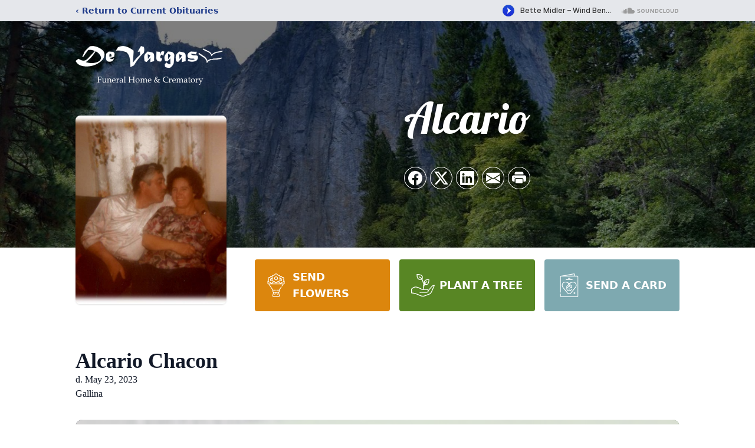

--- FILE ---
content_type: text/html; charset=utf-8
request_url: https://www.google.com/recaptcha/enterprise/anchor?ar=1&k=6LceVdkhAAAAAJolFoVCowsguz7EbDrbd-7G7Kke&co=aHR0cHM6Ly93d3cuZGV2YXJnYXNmdW5lcmFsLmNvbTo0NDM.&hl=en&type=image&v=PoyoqOPhxBO7pBk68S4YbpHZ&theme=light&size=invisible&badge=bottomright&anchor-ms=20000&execute-ms=30000&cb=1cb8olhuvjmg
body_size: 48384
content:
<!DOCTYPE HTML><html dir="ltr" lang="en"><head><meta http-equiv="Content-Type" content="text/html; charset=UTF-8">
<meta http-equiv="X-UA-Compatible" content="IE=edge">
<title>reCAPTCHA</title>
<style type="text/css">
/* cyrillic-ext */
@font-face {
  font-family: 'Roboto';
  font-style: normal;
  font-weight: 400;
  font-stretch: 100%;
  src: url(//fonts.gstatic.com/s/roboto/v48/KFO7CnqEu92Fr1ME7kSn66aGLdTylUAMa3GUBHMdazTgWw.woff2) format('woff2');
  unicode-range: U+0460-052F, U+1C80-1C8A, U+20B4, U+2DE0-2DFF, U+A640-A69F, U+FE2E-FE2F;
}
/* cyrillic */
@font-face {
  font-family: 'Roboto';
  font-style: normal;
  font-weight: 400;
  font-stretch: 100%;
  src: url(//fonts.gstatic.com/s/roboto/v48/KFO7CnqEu92Fr1ME7kSn66aGLdTylUAMa3iUBHMdazTgWw.woff2) format('woff2');
  unicode-range: U+0301, U+0400-045F, U+0490-0491, U+04B0-04B1, U+2116;
}
/* greek-ext */
@font-face {
  font-family: 'Roboto';
  font-style: normal;
  font-weight: 400;
  font-stretch: 100%;
  src: url(//fonts.gstatic.com/s/roboto/v48/KFO7CnqEu92Fr1ME7kSn66aGLdTylUAMa3CUBHMdazTgWw.woff2) format('woff2');
  unicode-range: U+1F00-1FFF;
}
/* greek */
@font-face {
  font-family: 'Roboto';
  font-style: normal;
  font-weight: 400;
  font-stretch: 100%;
  src: url(//fonts.gstatic.com/s/roboto/v48/KFO7CnqEu92Fr1ME7kSn66aGLdTylUAMa3-UBHMdazTgWw.woff2) format('woff2');
  unicode-range: U+0370-0377, U+037A-037F, U+0384-038A, U+038C, U+038E-03A1, U+03A3-03FF;
}
/* math */
@font-face {
  font-family: 'Roboto';
  font-style: normal;
  font-weight: 400;
  font-stretch: 100%;
  src: url(//fonts.gstatic.com/s/roboto/v48/KFO7CnqEu92Fr1ME7kSn66aGLdTylUAMawCUBHMdazTgWw.woff2) format('woff2');
  unicode-range: U+0302-0303, U+0305, U+0307-0308, U+0310, U+0312, U+0315, U+031A, U+0326-0327, U+032C, U+032F-0330, U+0332-0333, U+0338, U+033A, U+0346, U+034D, U+0391-03A1, U+03A3-03A9, U+03B1-03C9, U+03D1, U+03D5-03D6, U+03F0-03F1, U+03F4-03F5, U+2016-2017, U+2034-2038, U+203C, U+2040, U+2043, U+2047, U+2050, U+2057, U+205F, U+2070-2071, U+2074-208E, U+2090-209C, U+20D0-20DC, U+20E1, U+20E5-20EF, U+2100-2112, U+2114-2115, U+2117-2121, U+2123-214F, U+2190, U+2192, U+2194-21AE, U+21B0-21E5, U+21F1-21F2, U+21F4-2211, U+2213-2214, U+2216-22FF, U+2308-230B, U+2310, U+2319, U+231C-2321, U+2336-237A, U+237C, U+2395, U+239B-23B7, U+23D0, U+23DC-23E1, U+2474-2475, U+25AF, U+25B3, U+25B7, U+25BD, U+25C1, U+25CA, U+25CC, U+25FB, U+266D-266F, U+27C0-27FF, U+2900-2AFF, U+2B0E-2B11, U+2B30-2B4C, U+2BFE, U+3030, U+FF5B, U+FF5D, U+1D400-1D7FF, U+1EE00-1EEFF;
}
/* symbols */
@font-face {
  font-family: 'Roboto';
  font-style: normal;
  font-weight: 400;
  font-stretch: 100%;
  src: url(//fonts.gstatic.com/s/roboto/v48/KFO7CnqEu92Fr1ME7kSn66aGLdTylUAMaxKUBHMdazTgWw.woff2) format('woff2');
  unicode-range: U+0001-000C, U+000E-001F, U+007F-009F, U+20DD-20E0, U+20E2-20E4, U+2150-218F, U+2190, U+2192, U+2194-2199, U+21AF, U+21E6-21F0, U+21F3, U+2218-2219, U+2299, U+22C4-22C6, U+2300-243F, U+2440-244A, U+2460-24FF, U+25A0-27BF, U+2800-28FF, U+2921-2922, U+2981, U+29BF, U+29EB, U+2B00-2BFF, U+4DC0-4DFF, U+FFF9-FFFB, U+10140-1018E, U+10190-1019C, U+101A0, U+101D0-101FD, U+102E0-102FB, U+10E60-10E7E, U+1D2C0-1D2D3, U+1D2E0-1D37F, U+1F000-1F0FF, U+1F100-1F1AD, U+1F1E6-1F1FF, U+1F30D-1F30F, U+1F315, U+1F31C, U+1F31E, U+1F320-1F32C, U+1F336, U+1F378, U+1F37D, U+1F382, U+1F393-1F39F, U+1F3A7-1F3A8, U+1F3AC-1F3AF, U+1F3C2, U+1F3C4-1F3C6, U+1F3CA-1F3CE, U+1F3D4-1F3E0, U+1F3ED, U+1F3F1-1F3F3, U+1F3F5-1F3F7, U+1F408, U+1F415, U+1F41F, U+1F426, U+1F43F, U+1F441-1F442, U+1F444, U+1F446-1F449, U+1F44C-1F44E, U+1F453, U+1F46A, U+1F47D, U+1F4A3, U+1F4B0, U+1F4B3, U+1F4B9, U+1F4BB, U+1F4BF, U+1F4C8-1F4CB, U+1F4D6, U+1F4DA, U+1F4DF, U+1F4E3-1F4E6, U+1F4EA-1F4ED, U+1F4F7, U+1F4F9-1F4FB, U+1F4FD-1F4FE, U+1F503, U+1F507-1F50B, U+1F50D, U+1F512-1F513, U+1F53E-1F54A, U+1F54F-1F5FA, U+1F610, U+1F650-1F67F, U+1F687, U+1F68D, U+1F691, U+1F694, U+1F698, U+1F6AD, U+1F6B2, U+1F6B9-1F6BA, U+1F6BC, U+1F6C6-1F6CF, U+1F6D3-1F6D7, U+1F6E0-1F6EA, U+1F6F0-1F6F3, U+1F6F7-1F6FC, U+1F700-1F7FF, U+1F800-1F80B, U+1F810-1F847, U+1F850-1F859, U+1F860-1F887, U+1F890-1F8AD, U+1F8B0-1F8BB, U+1F8C0-1F8C1, U+1F900-1F90B, U+1F93B, U+1F946, U+1F984, U+1F996, U+1F9E9, U+1FA00-1FA6F, U+1FA70-1FA7C, U+1FA80-1FA89, U+1FA8F-1FAC6, U+1FACE-1FADC, U+1FADF-1FAE9, U+1FAF0-1FAF8, U+1FB00-1FBFF;
}
/* vietnamese */
@font-face {
  font-family: 'Roboto';
  font-style: normal;
  font-weight: 400;
  font-stretch: 100%;
  src: url(//fonts.gstatic.com/s/roboto/v48/KFO7CnqEu92Fr1ME7kSn66aGLdTylUAMa3OUBHMdazTgWw.woff2) format('woff2');
  unicode-range: U+0102-0103, U+0110-0111, U+0128-0129, U+0168-0169, U+01A0-01A1, U+01AF-01B0, U+0300-0301, U+0303-0304, U+0308-0309, U+0323, U+0329, U+1EA0-1EF9, U+20AB;
}
/* latin-ext */
@font-face {
  font-family: 'Roboto';
  font-style: normal;
  font-weight: 400;
  font-stretch: 100%;
  src: url(//fonts.gstatic.com/s/roboto/v48/KFO7CnqEu92Fr1ME7kSn66aGLdTylUAMa3KUBHMdazTgWw.woff2) format('woff2');
  unicode-range: U+0100-02BA, U+02BD-02C5, U+02C7-02CC, U+02CE-02D7, U+02DD-02FF, U+0304, U+0308, U+0329, U+1D00-1DBF, U+1E00-1E9F, U+1EF2-1EFF, U+2020, U+20A0-20AB, U+20AD-20C0, U+2113, U+2C60-2C7F, U+A720-A7FF;
}
/* latin */
@font-face {
  font-family: 'Roboto';
  font-style: normal;
  font-weight: 400;
  font-stretch: 100%;
  src: url(//fonts.gstatic.com/s/roboto/v48/KFO7CnqEu92Fr1ME7kSn66aGLdTylUAMa3yUBHMdazQ.woff2) format('woff2');
  unicode-range: U+0000-00FF, U+0131, U+0152-0153, U+02BB-02BC, U+02C6, U+02DA, U+02DC, U+0304, U+0308, U+0329, U+2000-206F, U+20AC, U+2122, U+2191, U+2193, U+2212, U+2215, U+FEFF, U+FFFD;
}
/* cyrillic-ext */
@font-face {
  font-family: 'Roboto';
  font-style: normal;
  font-weight: 500;
  font-stretch: 100%;
  src: url(//fonts.gstatic.com/s/roboto/v48/KFO7CnqEu92Fr1ME7kSn66aGLdTylUAMa3GUBHMdazTgWw.woff2) format('woff2');
  unicode-range: U+0460-052F, U+1C80-1C8A, U+20B4, U+2DE0-2DFF, U+A640-A69F, U+FE2E-FE2F;
}
/* cyrillic */
@font-face {
  font-family: 'Roboto';
  font-style: normal;
  font-weight: 500;
  font-stretch: 100%;
  src: url(//fonts.gstatic.com/s/roboto/v48/KFO7CnqEu92Fr1ME7kSn66aGLdTylUAMa3iUBHMdazTgWw.woff2) format('woff2');
  unicode-range: U+0301, U+0400-045F, U+0490-0491, U+04B0-04B1, U+2116;
}
/* greek-ext */
@font-face {
  font-family: 'Roboto';
  font-style: normal;
  font-weight: 500;
  font-stretch: 100%;
  src: url(//fonts.gstatic.com/s/roboto/v48/KFO7CnqEu92Fr1ME7kSn66aGLdTylUAMa3CUBHMdazTgWw.woff2) format('woff2');
  unicode-range: U+1F00-1FFF;
}
/* greek */
@font-face {
  font-family: 'Roboto';
  font-style: normal;
  font-weight: 500;
  font-stretch: 100%;
  src: url(//fonts.gstatic.com/s/roboto/v48/KFO7CnqEu92Fr1ME7kSn66aGLdTylUAMa3-UBHMdazTgWw.woff2) format('woff2');
  unicode-range: U+0370-0377, U+037A-037F, U+0384-038A, U+038C, U+038E-03A1, U+03A3-03FF;
}
/* math */
@font-face {
  font-family: 'Roboto';
  font-style: normal;
  font-weight: 500;
  font-stretch: 100%;
  src: url(//fonts.gstatic.com/s/roboto/v48/KFO7CnqEu92Fr1ME7kSn66aGLdTylUAMawCUBHMdazTgWw.woff2) format('woff2');
  unicode-range: U+0302-0303, U+0305, U+0307-0308, U+0310, U+0312, U+0315, U+031A, U+0326-0327, U+032C, U+032F-0330, U+0332-0333, U+0338, U+033A, U+0346, U+034D, U+0391-03A1, U+03A3-03A9, U+03B1-03C9, U+03D1, U+03D5-03D6, U+03F0-03F1, U+03F4-03F5, U+2016-2017, U+2034-2038, U+203C, U+2040, U+2043, U+2047, U+2050, U+2057, U+205F, U+2070-2071, U+2074-208E, U+2090-209C, U+20D0-20DC, U+20E1, U+20E5-20EF, U+2100-2112, U+2114-2115, U+2117-2121, U+2123-214F, U+2190, U+2192, U+2194-21AE, U+21B0-21E5, U+21F1-21F2, U+21F4-2211, U+2213-2214, U+2216-22FF, U+2308-230B, U+2310, U+2319, U+231C-2321, U+2336-237A, U+237C, U+2395, U+239B-23B7, U+23D0, U+23DC-23E1, U+2474-2475, U+25AF, U+25B3, U+25B7, U+25BD, U+25C1, U+25CA, U+25CC, U+25FB, U+266D-266F, U+27C0-27FF, U+2900-2AFF, U+2B0E-2B11, U+2B30-2B4C, U+2BFE, U+3030, U+FF5B, U+FF5D, U+1D400-1D7FF, U+1EE00-1EEFF;
}
/* symbols */
@font-face {
  font-family: 'Roboto';
  font-style: normal;
  font-weight: 500;
  font-stretch: 100%;
  src: url(//fonts.gstatic.com/s/roboto/v48/KFO7CnqEu92Fr1ME7kSn66aGLdTylUAMaxKUBHMdazTgWw.woff2) format('woff2');
  unicode-range: U+0001-000C, U+000E-001F, U+007F-009F, U+20DD-20E0, U+20E2-20E4, U+2150-218F, U+2190, U+2192, U+2194-2199, U+21AF, U+21E6-21F0, U+21F3, U+2218-2219, U+2299, U+22C4-22C6, U+2300-243F, U+2440-244A, U+2460-24FF, U+25A0-27BF, U+2800-28FF, U+2921-2922, U+2981, U+29BF, U+29EB, U+2B00-2BFF, U+4DC0-4DFF, U+FFF9-FFFB, U+10140-1018E, U+10190-1019C, U+101A0, U+101D0-101FD, U+102E0-102FB, U+10E60-10E7E, U+1D2C0-1D2D3, U+1D2E0-1D37F, U+1F000-1F0FF, U+1F100-1F1AD, U+1F1E6-1F1FF, U+1F30D-1F30F, U+1F315, U+1F31C, U+1F31E, U+1F320-1F32C, U+1F336, U+1F378, U+1F37D, U+1F382, U+1F393-1F39F, U+1F3A7-1F3A8, U+1F3AC-1F3AF, U+1F3C2, U+1F3C4-1F3C6, U+1F3CA-1F3CE, U+1F3D4-1F3E0, U+1F3ED, U+1F3F1-1F3F3, U+1F3F5-1F3F7, U+1F408, U+1F415, U+1F41F, U+1F426, U+1F43F, U+1F441-1F442, U+1F444, U+1F446-1F449, U+1F44C-1F44E, U+1F453, U+1F46A, U+1F47D, U+1F4A3, U+1F4B0, U+1F4B3, U+1F4B9, U+1F4BB, U+1F4BF, U+1F4C8-1F4CB, U+1F4D6, U+1F4DA, U+1F4DF, U+1F4E3-1F4E6, U+1F4EA-1F4ED, U+1F4F7, U+1F4F9-1F4FB, U+1F4FD-1F4FE, U+1F503, U+1F507-1F50B, U+1F50D, U+1F512-1F513, U+1F53E-1F54A, U+1F54F-1F5FA, U+1F610, U+1F650-1F67F, U+1F687, U+1F68D, U+1F691, U+1F694, U+1F698, U+1F6AD, U+1F6B2, U+1F6B9-1F6BA, U+1F6BC, U+1F6C6-1F6CF, U+1F6D3-1F6D7, U+1F6E0-1F6EA, U+1F6F0-1F6F3, U+1F6F7-1F6FC, U+1F700-1F7FF, U+1F800-1F80B, U+1F810-1F847, U+1F850-1F859, U+1F860-1F887, U+1F890-1F8AD, U+1F8B0-1F8BB, U+1F8C0-1F8C1, U+1F900-1F90B, U+1F93B, U+1F946, U+1F984, U+1F996, U+1F9E9, U+1FA00-1FA6F, U+1FA70-1FA7C, U+1FA80-1FA89, U+1FA8F-1FAC6, U+1FACE-1FADC, U+1FADF-1FAE9, U+1FAF0-1FAF8, U+1FB00-1FBFF;
}
/* vietnamese */
@font-face {
  font-family: 'Roboto';
  font-style: normal;
  font-weight: 500;
  font-stretch: 100%;
  src: url(//fonts.gstatic.com/s/roboto/v48/KFO7CnqEu92Fr1ME7kSn66aGLdTylUAMa3OUBHMdazTgWw.woff2) format('woff2');
  unicode-range: U+0102-0103, U+0110-0111, U+0128-0129, U+0168-0169, U+01A0-01A1, U+01AF-01B0, U+0300-0301, U+0303-0304, U+0308-0309, U+0323, U+0329, U+1EA0-1EF9, U+20AB;
}
/* latin-ext */
@font-face {
  font-family: 'Roboto';
  font-style: normal;
  font-weight: 500;
  font-stretch: 100%;
  src: url(//fonts.gstatic.com/s/roboto/v48/KFO7CnqEu92Fr1ME7kSn66aGLdTylUAMa3KUBHMdazTgWw.woff2) format('woff2');
  unicode-range: U+0100-02BA, U+02BD-02C5, U+02C7-02CC, U+02CE-02D7, U+02DD-02FF, U+0304, U+0308, U+0329, U+1D00-1DBF, U+1E00-1E9F, U+1EF2-1EFF, U+2020, U+20A0-20AB, U+20AD-20C0, U+2113, U+2C60-2C7F, U+A720-A7FF;
}
/* latin */
@font-face {
  font-family: 'Roboto';
  font-style: normal;
  font-weight: 500;
  font-stretch: 100%;
  src: url(//fonts.gstatic.com/s/roboto/v48/KFO7CnqEu92Fr1ME7kSn66aGLdTylUAMa3yUBHMdazQ.woff2) format('woff2');
  unicode-range: U+0000-00FF, U+0131, U+0152-0153, U+02BB-02BC, U+02C6, U+02DA, U+02DC, U+0304, U+0308, U+0329, U+2000-206F, U+20AC, U+2122, U+2191, U+2193, U+2212, U+2215, U+FEFF, U+FFFD;
}
/* cyrillic-ext */
@font-face {
  font-family: 'Roboto';
  font-style: normal;
  font-weight: 900;
  font-stretch: 100%;
  src: url(//fonts.gstatic.com/s/roboto/v48/KFO7CnqEu92Fr1ME7kSn66aGLdTylUAMa3GUBHMdazTgWw.woff2) format('woff2');
  unicode-range: U+0460-052F, U+1C80-1C8A, U+20B4, U+2DE0-2DFF, U+A640-A69F, U+FE2E-FE2F;
}
/* cyrillic */
@font-face {
  font-family: 'Roboto';
  font-style: normal;
  font-weight: 900;
  font-stretch: 100%;
  src: url(//fonts.gstatic.com/s/roboto/v48/KFO7CnqEu92Fr1ME7kSn66aGLdTylUAMa3iUBHMdazTgWw.woff2) format('woff2');
  unicode-range: U+0301, U+0400-045F, U+0490-0491, U+04B0-04B1, U+2116;
}
/* greek-ext */
@font-face {
  font-family: 'Roboto';
  font-style: normal;
  font-weight: 900;
  font-stretch: 100%;
  src: url(//fonts.gstatic.com/s/roboto/v48/KFO7CnqEu92Fr1ME7kSn66aGLdTylUAMa3CUBHMdazTgWw.woff2) format('woff2');
  unicode-range: U+1F00-1FFF;
}
/* greek */
@font-face {
  font-family: 'Roboto';
  font-style: normal;
  font-weight: 900;
  font-stretch: 100%;
  src: url(//fonts.gstatic.com/s/roboto/v48/KFO7CnqEu92Fr1ME7kSn66aGLdTylUAMa3-UBHMdazTgWw.woff2) format('woff2');
  unicode-range: U+0370-0377, U+037A-037F, U+0384-038A, U+038C, U+038E-03A1, U+03A3-03FF;
}
/* math */
@font-face {
  font-family: 'Roboto';
  font-style: normal;
  font-weight: 900;
  font-stretch: 100%;
  src: url(//fonts.gstatic.com/s/roboto/v48/KFO7CnqEu92Fr1ME7kSn66aGLdTylUAMawCUBHMdazTgWw.woff2) format('woff2');
  unicode-range: U+0302-0303, U+0305, U+0307-0308, U+0310, U+0312, U+0315, U+031A, U+0326-0327, U+032C, U+032F-0330, U+0332-0333, U+0338, U+033A, U+0346, U+034D, U+0391-03A1, U+03A3-03A9, U+03B1-03C9, U+03D1, U+03D5-03D6, U+03F0-03F1, U+03F4-03F5, U+2016-2017, U+2034-2038, U+203C, U+2040, U+2043, U+2047, U+2050, U+2057, U+205F, U+2070-2071, U+2074-208E, U+2090-209C, U+20D0-20DC, U+20E1, U+20E5-20EF, U+2100-2112, U+2114-2115, U+2117-2121, U+2123-214F, U+2190, U+2192, U+2194-21AE, U+21B0-21E5, U+21F1-21F2, U+21F4-2211, U+2213-2214, U+2216-22FF, U+2308-230B, U+2310, U+2319, U+231C-2321, U+2336-237A, U+237C, U+2395, U+239B-23B7, U+23D0, U+23DC-23E1, U+2474-2475, U+25AF, U+25B3, U+25B7, U+25BD, U+25C1, U+25CA, U+25CC, U+25FB, U+266D-266F, U+27C0-27FF, U+2900-2AFF, U+2B0E-2B11, U+2B30-2B4C, U+2BFE, U+3030, U+FF5B, U+FF5D, U+1D400-1D7FF, U+1EE00-1EEFF;
}
/* symbols */
@font-face {
  font-family: 'Roboto';
  font-style: normal;
  font-weight: 900;
  font-stretch: 100%;
  src: url(//fonts.gstatic.com/s/roboto/v48/KFO7CnqEu92Fr1ME7kSn66aGLdTylUAMaxKUBHMdazTgWw.woff2) format('woff2');
  unicode-range: U+0001-000C, U+000E-001F, U+007F-009F, U+20DD-20E0, U+20E2-20E4, U+2150-218F, U+2190, U+2192, U+2194-2199, U+21AF, U+21E6-21F0, U+21F3, U+2218-2219, U+2299, U+22C4-22C6, U+2300-243F, U+2440-244A, U+2460-24FF, U+25A0-27BF, U+2800-28FF, U+2921-2922, U+2981, U+29BF, U+29EB, U+2B00-2BFF, U+4DC0-4DFF, U+FFF9-FFFB, U+10140-1018E, U+10190-1019C, U+101A0, U+101D0-101FD, U+102E0-102FB, U+10E60-10E7E, U+1D2C0-1D2D3, U+1D2E0-1D37F, U+1F000-1F0FF, U+1F100-1F1AD, U+1F1E6-1F1FF, U+1F30D-1F30F, U+1F315, U+1F31C, U+1F31E, U+1F320-1F32C, U+1F336, U+1F378, U+1F37D, U+1F382, U+1F393-1F39F, U+1F3A7-1F3A8, U+1F3AC-1F3AF, U+1F3C2, U+1F3C4-1F3C6, U+1F3CA-1F3CE, U+1F3D4-1F3E0, U+1F3ED, U+1F3F1-1F3F3, U+1F3F5-1F3F7, U+1F408, U+1F415, U+1F41F, U+1F426, U+1F43F, U+1F441-1F442, U+1F444, U+1F446-1F449, U+1F44C-1F44E, U+1F453, U+1F46A, U+1F47D, U+1F4A3, U+1F4B0, U+1F4B3, U+1F4B9, U+1F4BB, U+1F4BF, U+1F4C8-1F4CB, U+1F4D6, U+1F4DA, U+1F4DF, U+1F4E3-1F4E6, U+1F4EA-1F4ED, U+1F4F7, U+1F4F9-1F4FB, U+1F4FD-1F4FE, U+1F503, U+1F507-1F50B, U+1F50D, U+1F512-1F513, U+1F53E-1F54A, U+1F54F-1F5FA, U+1F610, U+1F650-1F67F, U+1F687, U+1F68D, U+1F691, U+1F694, U+1F698, U+1F6AD, U+1F6B2, U+1F6B9-1F6BA, U+1F6BC, U+1F6C6-1F6CF, U+1F6D3-1F6D7, U+1F6E0-1F6EA, U+1F6F0-1F6F3, U+1F6F7-1F6FC, U+1F700-1F7FF, U+1F800-1F80B, U+1F810-1F847, U+1F850-1F859, U+1F860-1F887, U+1F890-1F8AD, U+1F8B0-1F8BB, U+1F8C0-1F8C1, U+1F900-1F90B, U+1F93B, U+1F946, U+1F984, U+1F996, U+1F9E9, U+1FA00-1FA6F, U+1FA70-1FA7C, U+1FA80-1FA89, U+1FA8F-1FAC6, U+1FACE-1FADC, U+1FADF-1FAE9, U+1FAF0-1FAF8, U+1FB00-1FBFF;
}
/* vietnamese */
@font-face {
  font-family: 'Roboto';
  font-style: normal;
  font-weight: 900;
  font-stretch: 100%;
  src: url(//fonts.gstatic.com/s/roboto/v48/KFO7CnqEu92Fr1ME7kSn66aGLdTylUAMa3OUBHMdazTgWw.woff2) format('woff2');
  unicode-range: U+0102-0103, U+0110-0111, U+0128-0129, U+0168-0169, U+01A0-01A1, U+01AF-01B0, U+0300-0301, U+0303-0304, U+0308-0309, U+0323, U+0329, U+1EA0-1EF9, U+20AB;
}
/* latin-ext */
@font-face {
  font-family: 'Roboto';
  font-style: normal;
  font-weight: 900;
  font-stretch: 100%;
  src: url(//fonts.gstatic.com/s/roboto/v48/KFO7CnqEu92Fr1ME7kSn66aGLdTylUAMa3KUBHMdazTgWw.woff2) format('woff2');
  unicode-range: U+0100-02BA, U+02BD-02C5, U+02C7-02CC, U+02CE-02D7, U+02DD-02FF, U+0304, U+0308, U+0329, U+1D00-1DBF, U+1E00-1E9F, U+1EF2-1EFF, U+2020, U+20A0-20AB, U+20AD-20C0, U+2113, U+2C60-2C7F, U+A720-A7FF;
}
/* latin */
@font-face {
  font-family: 'Roboto';
  font-style: normal;
  font-weight: 900;
  font-stretch: 100%;
  src: url(//fonts.gstatic.com/s/roboto/v48/KFO7CnqEu92Fr1ME7kSn66aGLdTylUAMa3yUBHMdazQ.woff2) format('woff2');
  unicode-range: U+0000-00FF, U+0131, U+0152-0153, U+02BB-02BC, U+02C6, U+02DA, U+02DC, U+0304, U+0308, U+0329, U+2000-206F, U+20AC, U+2122, U+2191, U+2193, U+2212, U+2215, U+FEFF, U+FFFD;
}

</style>
<link rel="stylesheet" type="text/css" href="https://www.gstatic.com/recaptcha/releases/PoyoqOPhxBO7pBk68S4YbpHZ/styles__ltr.css">
<script nonce="Hxmqeo_nb-Rim-b4BlEaxg" type="text/javascript">window['__recaptcha_api'] = 'https://www.google.com/recaptcha/enterprise/';</script>
<script type="text/javascript" src="https://www.gstatic.com/recaptcha/releases/PoyoqOPhxBO7pBk68S4YbpHZ/recaptcha__en.js" nonce="Hxmqeo_nb-Rim-b4BlEaxg">
      
    </script></head>
<body><div id="rc-anchor-alert" class="rc-anchor-alert"></div>
<input type="hidden" id="recaptcha-token" value="[base64]">
<script type="text/javascript" nonce="Hxmqeo_nb-Rim-b4BlEaxg">
      recaptcha.anchor.Main.init("[\x22ainput\x22,[\x22bgdata\x22,\x22\x22,\[base64]/[base64]/[base64]/[base64]/cjw8ejpyPj4+eil9Y2F0Y2gobCl7dGhyb3cgbDt9fSxIPWZ1bmN0aW9uKHcsdCx6KXtpZih3PT0xOTR8fHc9PTIwOCl0LnZbd10/dC52W3ddLmNvbmNhdCh6KTp0LnZbd109b2Yoeix0KTtlbHNle2lmKHQuYkImJnchPTMxNylyZXR1cm47dz09NjZ8fHc9PTEyMnx8dz09NDcwfHx3PT00NHx8dz09NDE2fHx3PT0zOTd8fHc9PTQyMXx8dz09Njh8fHc9PTcwfHx3PT0xODQ/[base64]/[base64]/[base64]/bmV3IGRbVl0oSlswXSk6cD09Mj9uZXcgZFtWXShKWzBdLEpbMV0pOnA9PTM/bmV3IGRbVl0oSlswXSxKWzFdLEpbMl0pOnA9PTQ/[base64]/[base64]/[base64]/[base64]\x22,\[base64]\\u003d\x22,\x22w5Epw6xkw6LCocOBwq99w6TCjcKHw7LDncKnEMONw4ATQWhcVsKpa0PCvmzCgjLDl8KwSmoxwqtaw58Tw73CrCpfw6XCsMK2wrctJsOJwq/DpCk7woR2d1PCkGgkw5xWGDtERyXDnxtbN2Jhw5dHw6ZJw6HCg8OAw43DpmjDug1rw6HCkGRWWCHCicOIeTohw6l0ZTbCosO3wqrDsnvDmMKiwrxiw7TDm8O2DMKHw68Aw5PDucOGQsKrAcK8w6/CrRPCqsOaY8Knw5p6w7ASXMOgw4MNwrI5w77DkSzDpHLDvTVwesKvQMKuNsKaw40lX2UqJ8KoZQrCpz5uN8KhwqVuMhwpwrzDjW3Dq8KbTsO2wpnDpX/Dp8OQw73CrmIRw5fCgUrDtMO3w49yUsKdB8Oqw7DCvUJUF8KLw5A7EMOVw6FOwp1sG1howq7CsMOgwq85b8OWw4bCmSdXW8Oiw6M8NcK8woxFGMOxwqfCtHXCkcO7ZsOJJ3vDnyAZw5TCiF/[base64]/Cuk/DtiMXw5Ykw61XwqnCkhkew54OwpVNw6TCjsK1wrtdGwdeIH0JL2TCt0bCisOEwqBAw6BVBcO+wod/SDViw4EKw7LDtcK2wpRPDmLDr8K8NcObY8Ktw5rCmMO5Fm/DtS0aEMKFbsO+wrbCuncdLDgqJsOFR8KtCMKswptmwonCgMKRIRHCpMKXwotEwpILw7rCtmoIw7svXxs8w5fCjF0nLHcbw7HDrkYJa2/[base64]/DnsOJw73DgcKaS8OHFcO/w59Uwo0WM2hXa8OjO8OHwpsrIQlJGG0MW8KDNHFXfTXDtcKmwqsYwrw8FhnDhsOMUsOICcKkw4zDtcK9FAZMw6zCmSdYwqNxO8KKT8Kpwp3CjlHCmsOATMKOwrNuXAfDksOow58/[base64]/CsRd4D8OqwqkKFGIGP8OuIcK3CBvDmQ3Cmi5kw6PCmFZww6fDvCxXw5nDqjoqZShrNWfCjcKaAilcWMKxUxQrwopOdgQdZEJXHVkVw7bCnMKJwqbDs27DkStywrQRw4zCp0PCkcOkw6QsKCwPK8Otwp3DhXB7w5rDqMKOcnvCmcO/B8K4w7QRw5DDjzkwFmRzBnrCmV8nLcOTwowCw4VYwoBkwojCnsOew5pUUlAyPcO4w5duR8KKY8OyIxnDoBkFw53ChnrDtcK0TU/DvMOtwoLCjngUwpHCi8KzD8O4wr/Dkh4DbinCscKQw6jCk8K3PQ5pQAUSN8KnwqnCnMKpw73Ck3TDsyrDnsKCw5TDulI1bMKyeMOYZVBNZcONwqc9w4IOQWrDo8OuVyRyAMKOwqLDmzo9w7NhAnouX3/[base64]/woRxw6LDqcOlw4TCgcKsO8OYw5jDuUEtw6dPw6haCMKpJMK+wrUTdsOhwq8VwrIvasOiw5gCGRnDrsO8wroMw6cUW8KWL8OywrTCvMOlazhVSQzClS/Cti7Dv8KdVsOPwoHCmcOnNjQBAyHCmSwYKRNaCsKyw74awp4jQ0UOGMOnwqUAdcOWwr1ObMOdw7Apw5PCjQnCgyh7PcKZwqbCgMKVw7XDocOPw4DDosK2w4/CqcKiw6RwwpBzMsOGRMKEw65sw4bCii98BXYNCsOUARh2S8KwHwvDgwNJWn8twoXCssOAw7DCnMK0QMOQUMK6ZGBIw4NQwqDCp3kYWcKoeHPDvyXCrMKCN0rCpcKiE8O9Vyl8GMOECMO6PnLDuC54wrI2wrwVS8O/[base64]/[base64]/CqDrDjMOQCTfCvAvCoMKSfcKfAnkMWHxnJXXCjsKqwpEAwpJ9eiE9w77Cp8K+w5PDqMK9woLCtXIQeMKXYh/DnjUaw5rCpcOlEcOwwqnDhR7Dr8KUwqt2LMKNwqfDt8OCZCYXYMKBw6DCvGAZY0Zsw7/[base64]/wqTCgi7Cj8ORGD0vw4hiPm9gwoLCv8KzMRfCiE8SCsO0LsOHUcKmbMObw4xtwpHDsnoKenTCg3LDrmTDh20XDcO/w5diEMKMJmQ6w4zDlMOgEwZSU8Ome8Kzwq7ChXzCqAYHaU1twp/DgRXDnm3Dny5HLjN1w4HCtGTDhMOcwoEPw5dmX3pswq49C0NPO8OIwpcXw7QGw6F5w5jDpsKJw7jDqBnCugnDusKUTX9gHV7ClMKMw7zCh2jDnnBJRCXCjMOQS8OYwrF7SMK7wqjDqMOlAcOoXMO/wrQ7wp9Rw7dewqvCjFHDlXYySsOSw4Y8w7dKDw9fwqoawofDmsKmw6PDpUlFSMKiw4/DqncSwrbCoMOsWcOREUvDvC/CinnCq8KLVGLDm8Oza8OZw69LTwdoagjCvsOKRT7Dt1sTCg50J3nChGnDssKPHcKnLsKKcnHCrWvChinCsghywqJ8GsODbMOMw6/CmGMIFEbCi8K+aw5fw48qwqIQw7UkWwEmwqk5HX7CkAPCkUtwwojCmcKSw4YYw4bDrMO8RHsFTcKTWMOiwqNKbcK+w5gcJXQgw7DCpw8+WsOyXMKlfMOrwpsCccKMw4zCpzkuIBoCdsKjHsKxw5UVPUXDnEM/bcOBw6PDl1fCkR9Xwr3DuT7CsMKyw67DvzA9aHZJDMObwqEUTMOQwqzDt8K/w4fDkB0pw7tydAB2MMOlw67Cn2keVsK4wobCqlA4E3nCtCMVX8OiAMKqUS/DssOgccKOwpkowofDqx/DoCB6JCltL0HDq8OAD23DlMK8RsK/DGNZF8Kzw7NzbsOMw7MCw5PCtB3Ci8KxdmXCkj7DgFjDmcKGw6Nua8ONwoXCq8OcDMOew5TDk8O/wqtbw5LDnMOrIi8Rw4rDlWUbaBDCocOWO8OhdDRVHcKCC8OgEAE7w7QNAx7ClA7Dkl/CvMOcKcOYPMOIw4RuXBNvwrVCS8KyeAwocQnCgcO1wrAfG2ZLwoljwrjCmB/Dl8Ojw4TDmF0iDTl4SG07w6Blw6JTw4FaGcOracOgSsKdZUs+CynCnEQ6X8K3cxIvwprCmhBowqvClUfCtHbDqcKUwpLClMOwEMOYYMKaMlPDjHzCqMOiw6vDjsKZNx/[base64]/CosOaw5DCvHvDr8KMw6FdGyfCnUHCo8KcacOJw6PDuF1Gw7PDjA8Kwq7DlXvDoA05XcOIwqQ7w4ILw7PCuMO/w5TClHxScCfDsMOOTkkIWMKrw6w3M2/[base64]/[base64]/Dpi7DgMKqwq7CncOhHMKtw6AxNsOjYMKwOcK6K8KKw7Mzw6QFw5fDgcK0woU/NMKuw6HDuDRgfsK4w5xlwosyw7Bkw7V3c8KDFcOWGMOyMBoFaRlPZy7DrSbDmsKHCMKdw7R5RRMWH8Ozwp/[base64]/L3UATQx/wpfCqRLCiHLCoSfCv8KCw6EUwoJ6w4VeRXdfcx7CsFkqwqMUw5low5fCnwXDsyDDlcKcSU12w5DDh8OEw7vCoh/[base64]/[base64]/DiCFaw7XDrMKAY8OFw6Q+wqQlw5bClcOjYsK/wqp4w7PDnMOXUFHDoBFcwoDCk8O5ahzCn3zCiMKvSsOiDDnDgMOMR8OZASo+wr4jD8KJaGZqw5gxKCAswqYbwrZkIsKjI8Oxw7lpQ0LDt3TCtRkiw6HDjMKQwogVT8OVw5XCtxrCtSHDnX51PsO2w6DDuy/[base64]/wopiUiHDmcKzw5TDm1zDvsOzwpZuw6MLDHzCrXYHUVnCkW/ClMKMBcO3A8K/[base64]/DrgbDjsOSwpDDjXwmEsK2CsO+w5zDsXXCqsKHZ8OfwobCvcKBHgZ6wo7CsyTDqzrCqXlrQsO1b314OsKyw5HCtsKmZ2TCkAPDjSzClsK/w6ApwpgyYsKAw7vDkMOfw5Y9wplCDsKQKW5ewoUVMH7Du8OedcOlw7nDiTsTQijDkxfDgsKpw5nCosOrwq/Drm0Ow7TDjADCp8Ohw6gOwoTCjx5WdsKiFsKuw4XChcO+IyfCsm9bw6jCtMOMwqtmw4zDlEfDosKvWAo6LRMZfTUkesKBw5bCvHxxZsOnw5ArDcKYcGTChMOqwqHChsODwpNsPHQ3UmcxUg5lVsOnw7kzCwfCjcOcBcOsw4YQf0jDnCjClVvCuMKCwo/DmUFXWl4iw5tMAw3DvjNWwqw5EsKWw6zDnEvCvMO7w6hqwr/DqcK6QsK2Q2rCtsOjw4/Dp8OMUsOMw5/CocK8wpkjwqI/wrlBwrvCksOww7kfwo7Dq8KrwoHClAJuHMOtXsOUUG7DuEsiw4zChlQgw7LDtQM3wp1cw4jDoB7DuERLFcKzwrBoacOFAMK9Q8KTwrYqwofCkhDCicKdTEkyCS3DlEXCtzlLwqpiesOqFH5jTMONwrTCmEJ8wrxkwpfCnQEKw5TDkGwzUjPChMO/[base64]/CvmTDiT7DiMKCecKmwoLDlT8SQFrClAfDlX/CqA4gdCzCscOowps3w6DDs8KxWzPCrjhCHnPDhsK1woTDgl/[base64]/DthXDrMK0DDRaBcK/MsOIwplXQgTDoHHCtzgbw6ktaF7ChsOTwobDim3DjcOyVcK8w6M/PiNWcDnDlyRAwpfDu8OPGRvDr8KnFRJ6YMOGw5nDqMKKw4nCqijCq8O4BVnCrcKyw6I5w7zCmRvCmsKYJcOhw6MQHkUQwqDCoBBSTR/[base64]/QcOCFFzCuybDm8K5w4XDtl41ccOWwohdA1x1ZnXDqWYQdcKbw54FwqwBRBPClybCujE9wr0XwojDkcOFwrjDscOQfiNdwowkecKfRlw6IzzComJsVRN8wrozQm1nRGRIZFRiBjAbw5s6D3/Cj8OeCcOiwrnDvVPDp8O2EMO1d0x5wpDDhsKGQxoEwp8+dsKTw7zCgBLDnsKvdArCkcKqw7/[base64]/CtMOUw79/RMKvfkbCjjnDnB3CjcKWRUx5LsOfw43Dll7CpsO3wqfChHlrbzzCiMK9w5fDiMOpwpbCigIbwprDl8O/wqV7w7swwp8yG1YTw7nDjsKMNz3Ci8OjfhHDlV/CiMOHD1RJwp83w4lyw687wojDq14GwoEmN8OBwrMtwr3DrFp2HMKNwq/DvMOPJsOsVgl1dS1HcCrDjsOmQMO1DsO3w7w0NcKwCcOvV8K/EsKRw5bChgzDgR1xRh/CssKHUTLDpsOgw5nChsOAcSrDhMOseSRSRH/[base64]/[base64]/wqoHwq/CmcKCUsK5wrgLwpYWwot0SF7DiBlowqgTw49owrnDm8OcD8Ofw4LDqjwbw70ib8O9QHfCkBNMw64SJkFJw7TCq0Z3QcKec8ObUcKCI8KuZG/ChgrDpsOAPcKHYADDslDDn8K3SMOaw70EAsKZecOKwoLCosOIwpAVR8OdwqbDpX/CpcOkwqnDjMOzGUkrHRHDj0DDgycJEcKkEwvDtMKDw5o9EQUswrfCp8KWexjCpl5sw6vCsjBKbsKuW8OBw5FGwqp4QEw+w5XCvyfCpsKCBXQmVTcleUbChMOmBDjDuj/CqW8yAMOew5bCmMKkKEF/wrw/worCsnIVJljCrDkxwoF3wp1FaUMRPMOzwrXCicKfwpp3w7LDsMKkEA/Ch8O8wopqwpLCvFXCp8OkRSjCkcK8wqBWw7A2w4zDrMK3woABw5/CiGjDjsOSwqRHHCPCssKoQW3DjV82Wh3CuMOyMMKRRMO7w7d4BcKEw4d5RXBxIizCtyAFHgt6w65XU2k9eRYNNE8Vw5oKw7Ejwp4SwpDCuSk6w5E4w4tRUMOTw7kpLsKZF8Oow5Z5w6F/f05lwopFIsKuw4ZPw5XDlixgw4kuZMKHeGdXwqHDrcOoccO5w78DEDotL8KrC0HDjTN1wo7DksOfFivCvArCtMKIGcKeecO6YsOww5nDnmMpwodDwp/DqGnDgcO5K8Oew4/DgMO5w4FVwpNmw5RgOA3ChMOpCMKQIMKQeUDCkgTDoMOOwp7CrGwRwrgCw6XDicOnw7Vaw7DCicOfQ8OvfsO8NMKvTS7DhFl/w5XDgzp/Cg/CgcOjBWpjNMKcDMKGw541W37DksK2B8ObWR/DtHbCr8K7w6fCvFhfwrgfwpFFwobDvSLCtcKTN0whwqAww77DisKEwobCscO7w7RSwq7DlcKPw6PDh8Kqwo3DijTCpVofBhg9wpfDncOlwqImHgcaBy7CnzsKEMKgw4Adw7nDhMKKw4vDusOkw4cRw7JcF8K/w55Fw4JJE8K3wovCnFHDisO5w4/CsMKcG8OQc8KMwqVDM8OhZMOlaSPCgcKQw6PDjibCkMKrw5cOwprCrcKJw5nCnHVzw7HDgMOHG8OeY8O/PcO6PMO+w7QJwpfCr8Oqw7rCjsOxw7fDuMOtZ8KHw4t9w5dyOsKYw6oyw57DiwoccUsHw6NEwqdzCydBQ8OZwrvCksKiw63Cng3DrV88CMOGasOHa8O0w7bCn8OxeD/[base64]/agUScXXCusOTZcO4VlJZwo7CtysXY8OuLFoVwrfDh8KWFl3Cu8KcwoltMcKYRMORwqR1wqp/[base64]/Dm8OLUTU9XyrDucOjw6nDt1TClsO/VThnPgvDlcOVLB7Du8OUwpLDiiDDjTAzWMKCw5dqwozDiw4/wrbCg0pHF8OIw687w70ew6VQB8K9SsOdAsOjasOnwr1AwqFww4Qgd8O3IsOMUcOQw57CucKFwrHDhwBww43Dvh42K8K/E8K8OMKUcMOgVgR7ZsKSw4TDtcK+wrvCp8K1W0JwK8KGZn1ywpLCpcK3wpfCs8O/IsOBOVxeRlh0eEsHCsOZVsKKw5rCh8KmwoBTw5/Cj8Ojw5tIeMOQccKWUcOSw48Xw7jChMOiwqXDqcOjwroFNEzCpV3CusOmTGTDpsKZwojDqCjDjhfChcO7wqFoFMOHUsOiw7nCkinDq0s5wo/[base64]/ZF3Cq8K1PMODw6Y8w6Exw4c3cw9XNlHCr8KmwrDCnzlkwqfCnCfDmkrDncKiw4hLL2svA8KKw6/[base64]/[base64]/XcK0wonCksOewrtuw4YEw73DnRTChThfRy/CscO2w5/ChcOHBsOIw7zDtF3DiMO1c8KORCwnw4PCusKLJl0NMMKvYhVFwr0gwqhawqkLa8KnIw/CocO+w7cuF8O8cS9zwrIswr/CqUBJV8OdUFLCo8KZJULCgMOuEUhbwrMXw7kaI8Oqw7DCgMOpf8OBLC1Yw5fDmcOdwq4FDMKTw40Dw5/Cqn1KYsOQKAnDisOOLijCiHLDtl7Ci8KNw6TCr8OoCi3ClcO6HAo9wrcEEh1fw4daQFvCi0PDpDw+aMOde8KxwrPDhH/DhMKPw7bDoGvCsmrDlEPCqMK/w4Vgw6QeCEQVfsOLwojCtXbDv8OTwoLCjD9RBGtwSjvDpEZxw4PDlgQ6wpxMC3rCn8KQw4jDocO7Q1nCtw7CgMKlP8OxIUsnwr/CrMO+wqDCrX0SI8O3NMO8wpbCnErCihnDs3XCnQ/DiDQ8E8OmKlciZDs0wpMfSMO0w5B6e8KhQkgdSj3CnR/CisKHch/[base64]/wobDncKFLCYHwqbCkcOMw5zCt1vCgzQAeSlAIMKrAcOcLsOkI8Kfwpscw7/CnsOzL8K+aQPDjwYEwrA0SsKVwozDoMKYw5UgwoEHP3HCs2XCuyrDujTClAFNwos/AzkGK1V/w4w/bsKWwrbDhBPCo8OSLEfDnA7ChRHChE14RBw8fxtyw7V4VcKuUsOTw49DeF/CvcOVw6fDoRTCscOOYVhKLxXDnsKIw546w7gzwpbDhk1VC8KKH8KAT13Cs2l0wqbCjMOwwoMBw6VDXMOnwo5Aw4UIwrQ3bMKzw5/[base64]/Dgj0Rwoc7DsKqQwJzaCvCsm55w74ewrTCszLChm9TwooBN23Cq2zChsOVwrFCcnzDjMKbw7bCu8O4w4kYdMO9fG3DlcOfBjhLw5Y/[base64]/CmWYdAcOkLXx7wrUTYsKbEsOtw63CqhdCwrBTw6XCq0/CtXTCrMK/PB3Chg/[base64]/Cr8K+w5ouMsOwDz0Mwo8yXMO5EgBZw6TCucKiw4/[base64]/[base64]/wrddw6TDssKdw5oww5PCn8KOUw43w4otNcKBeAzDgcOkVsKXRW5Hw4zDoVHDt8KKdz4XPcO7woDDsTc2woLDtMOfw4t8w7bCmiUiEcO3asKaOSjClMOxQmx6wqsgUsOPH1vDinNWwpcdwq5qwrxYRl/CuDrCjizDmyDDtjbDvcONB3pFVBhhwrzDoGdpw6XCsMO+w61Pwr7DpMO9TUMNw7MwwqRReMKvenvCi0jDlcKxYnIVNGTDt8KUUgnCsXMQw6Emw7sbIC8QPn3DpcK0fnrDr8K4SMKsScONwqlWb8KHUFxDw6rDrm/[base64]/[base64]/[base64]/[base64]/DpcKLw7RQw4YNwr9Qw7xhw4LCrH8wwq10AQ3CscOQKcOLwpdCworDuTl5w7BOw6bDq3/DsDvCn8KIwopbIsK5HcKQGhPCl8KVScKTw4Jrw57DqwJswqtaBWbDjSFpw4oNGDp6R0nCncKpwqbDu8O/dTVVwr7CjlR7YMKiAx90w5pswpfCs23Cok7DjXPCvMOTwpkSwqpJwrPClMK4XMOadWfCpsKiwrRcw6Biw4gIw7xPw7N3wrxuw6B+NGZ9wroEATVJRRPCqncsw7bDl8K6w4HDgsKQV8O/E8Oww7Z8wr9jbzXCpAQJLlYRwo3DmyErw6XDicKfw4kcfgFxwr7CucOkTFvDgcK0BcK4IA7CvGsKD2vDn8Ooa2RWWsKfCjTDs8KtIsKtUS3DvnlLw4zDh8O5LMOWwpHDig7CscKrRk/Ct0hGw7JTwolCwp5TcsOJA1MJUhgAw6EZNB7DrsKQXMO0wobDtMKNwrVuQwXCiE7DjXNYWlbDtMOuLMOxwpouaMOtNcKJWMOAw4IOVzoTWjbCpcKkw5gKwpPCnsKWwoYPwqtAw4VZQsK6w40+UMKQw48iD2DDswVrITfCsVDCnQU9wq/DjRDDksKcw5PCnCMzcMKqUnY6cMO7XcOVwofDlcKAw4cgw7rCh8KyfWXDp2B0wqnDiHZzX8K5woZXwrvCqwPChUJ9UCMhw6TDpcO/w54swpN1w4jDpMKURzXCqMKewp8+wp8HOsOGcSbCpcOkwrfChsO+wozDhmAmw5XDggE+wpwbcBnCocK/b3MffR4lZsOjaMOWQ0h+OsOtw4nConctwq0qJRTDhG4Awr3CtHzDp8ObKyZCwqrCn0dcw6bCrD99PkrCgiTDnynCssOwwo7Dt8O5SSXDhCHDgsOsAxVtwojCsXFewqQlacK5MMKxTj1Swrpud8KzDXM/wpcmwoDDgsKqEsOffAnDoi/[base64]/Cjy0PYcOhwpglwqjClMKTwpZlwpJXMApEaMOcwq4zw5seCw7CqWLDmcOTGAzCkcOWwpDCux7DhA5aIwcmOhLCnVbCmMKzXR8cwrHCsMKNcwo/LsOQcVkwwqEww5xtasKWw4DCvCRwwqkvLkTDtAvDkMOZw6crEsOpcsOuwoI2ZwjDmcKvwo/DisKRw6bCo8KAfyDCk8KzNMK2w5U4dlhdCyHCoMKxw5LDosKrwp3DhTVeDFNsQUzCv8K7UsOOesKBw7jDicO2wrFBUMO+bMKbwo7DqsONwo/[base64]/UcOdw5APHMO0asOMwoXDvBcXwoPDlcKGd8KBwolJGEcYwrphw7bCocObwqPCujDClsO0bjzDrMOnwpXDrm4bw49fwpFUV8Kzw7NTwrjChy4kRmNjw5XDh1rCnmIEwoAAwpvDrMONMcK/[base64]/U0HCq1FVwoYUEMKEwqoKwr5wG3VgFxUCw4xUNcK1w4nCtDgNT2XCh8O7cBnCncOQw44TPUs+QWPDnVXCgMKvw6/DscOVEsOFw4ouw4zCtcOOfsOYVsO1XlhuwrENDsOHwrMyw4PCiH7Dp8KOJcOOw7jCuHbDkj/CkMK/SSduwpIwLizDq1vChAbCgcK9UyJxwrHCv37Cu8KDwqTDg8KpDXg/W8Kcw4nCmjrDjcOWJE1IwqMnwq3DqwDDkiR/IsOfw4vCkMK/FmXDl8KxeBfDjsKQRj7DvMKadHnClXU8NcKzWcOgwoHCp8KqwqHCmU3DssKGwoVSe8O7wqh5wqLCiFnCqiHDpcK7GAvDuibCj8OqCGbDqMOmw6vChk5CDcO9cBXCl8KPRsOSX8KLw58Dwr8qwqbCiMKfwofCh8KJw5g8wr/Cv8OMwpzDuUTDu190IiRfZytew69aJcOtwr58wr/DuV8ODivCrFAOwqUvwpdgwrXCgTbCiXobw63CslUjwoDDnCzDjmtJwotLw6Ufw6g7ey/CocKBecK7wp7Cv8OOwpNNwrRibjoueBpXYnvCgxg6f8OFw7rCu0k9By7DsCpkaMKTw7XDnsKRcsOEw4Qjw6Z/woDCoxE+w7p6dk9YTyALOsOPUMKKwp4iwqfDsMKSwrlREsO9wo1BFcOQwrcqIQIjwrZuw7fClcO7LsOjwo3DpsO8w6vCqMOsYR45FjzClDR7NcOzwqHDhi/ClDfDkxjChsOywqU2AxXDoWnCqsKaZ8OAwoI3w44Lw7bCisOEwoF3AWHDkDQAf34Zwo3DncOkAMOTwr7DsDtbwqtUFh/DlMKlR8K/P8O1fMKrw7TDhWQRw4PDu8KRw69zw5HCvEfCssOvZcO4w4ldwo7CuRLDi2xlTz/CpsKpw6UTVwXDqTjDgMKBeFfDsjcnIz3DqD/DisOJw6o5WAMbLcOrw6/CkURwwpXCusOfw5oawo16w6wswpg7LMKbwpfDiMOfw7ELEwtLc8KWcnrCo8OjEcKvw5sdw4orw4kJQnIKwrDCs8OGw5HDrEkiw7RawoB3w4kJwpPDtmrCvBLDm8KkZyfCu8OAXF3Cs8KiMUjDpcOiUH4wVU1/wpLDgUhBwoIBwrE1w6gfw5oXZznClD4MJcONw7/Ds8OuYcKxDCHDvEVsw6YuwozDtcOLbF9/w5XDjsKqGkDDtMKhw5PClTLDoMKKwpkFF8KVw5RGeCnDicKWwoLDsSzClCLDm8OHDmPCpsOdU2fDqsKuw4s7wr3CuSpdwrjCuF/DuwHDgsOQw6TDgXIJw43DnsKzw7fDt3PCusKWw4PDg8O2S8KTGyMLAsOJaBFHLHI7w4Zjw6DDqxPCu17DgsORCyjDjDjCsMOsKcKNwpPCkMO3w4IQw4fDi1XCoHo+FW9Aw5/[base64]/PMKpw6MUAC8dfcODwrdjBxHDn8OOJ8Kyw6HDhksdUjrCrhMnwohew6vDsSLCmT4VwoXDssK+w5Y1wpvCk0sXCcObdH8Zwrc9PcKGZz/DmsKsPwLDq1Zkw4pVRsKjeMOPw4t/b8OeUSHCmGR8wpAywpl+fDdKacKZYcKowpZTYcKLQsO6fUAqwqTCj0bDjcKKw45vLGUHajoxw5vDusO2w6TCi8OsUELDv1JhbsK3w58BZMO3w5LCpBFyw4PCusKUOyNcwqw7WsO4MsKowptUNlTDhmBAWMORAxXDmMOxB8KEHAXDn3PCq8OpeQ4Sw5R2wp/CsAPChT3CnDTCtMO1woDCkcKfO8O9w61rIcOIw6YQwpx5S8OuMS7CowA6w5zDkcKxw6nDrUvCnE3CjD0ZL8OkTMO1CAHDrcOLw4FNw4h5XBbCvgPCuMOswpjCpsKYwqzCvcK9w63CpE7DgRQ4BxHCpyJNw4HDlMOfImctKi17w5/CrsOiw5wpW8ObQ8OqFXMawo7DjcOZwobCn8O+SjfCg8Kww791w7rCjwY+EsOFwrxtBB/[base64]/dDbDpMKzVsKEw7zDlHgzJ3LDvsO2bUbCqHFCw7vDp8KqYj7DgMOXwp82wpArBMKjAsO4cVbCllLCj2YSwp9DP2/DpsKHwozClMOHw73DnsKFw4oqwq5Fw57CuMK3wq/CvMO5wpE0w7nCignCp0ZFw4zDksKHw6HDhcK1wqPChMKoFUPDgsKrPW8TNcKkA8KJLynCqsKmw5lBw6HCu8OrwrfDthxdRMKvPsKlwpTCh8O/LlPCnEddw4nDl8KfwqnChcKuwpgiwpkkwrTDn8KIw4jDqcKDCMKFHyPClcK7IMKKdGfDn8K7NnTDiMOaSUbCtcKHQsOkT8OhwpIKw7Q3wqFFwr/DpivCtMOsUMKuw5HCphLDniocERfCmV0MUHfCvWXCmBfDim7DhcKVw5Iyw73Dk8Ogw5s0w74mAVYfwrt2D8OZTMK1CsKfwp8qw5M/w4bCjw/DoMKiRsKww5PCosKAw5F8XDPCui/CqsKtwr7DmX5CWHxbwpxTCcKZw7pBfMOmwqNWwpxmTsOREwVBwonDnsOCLsKsw5QZOhrCpwjDlBjCgmxeQivCqC3DncOGT0g2w6powo/CtkZyXTIeScKCBQLCkMOhZcOhwrZwA8OCwowqw4TDsMOaw6BHw7wTw4tdXcKYw7J2AkHDkj92wo0hw5fCrsKEIjMbV8OLVQvDiXPCtSVBBSk3wodmwojCpg3DpgjDuVh2wpXClFXDhkpiwpgNwrrCjDbDusKCw4IBEWA/OcK2w4HChMOrwrXDrcOcwr7DpXgtKMK5w71mw5PDh8KMA3NnwovDk0YNX8KWw43DpMOeKMOEw7QRLMOdCsKKMGhAwpQ/A8O1woTDtgfCuMO+ZzsWSw0aw7XDgQp8woTDijRLcMKrwqt+aMOLw6nDsUrDicO9w7bDuk5NLjfDtcKeMV7Dh0p1IyPDnsO2w5DDscORwqnDuxbCssKXO0PCgcKQwpU0w5LDgWNPw6ccBsKrUsKWwp7DgsO/[base64]/CgsK3w6/Dp8KQbsOQZcOww4/CtmPDhsKWGRrCqsKIXMORwqjCgsKIHjTCmzHDnXrDp8OBfMKqaMOJe8OhwokxSsOEwqDChMKuRCjCjw4mwqnCllcMwo1ew5XDuMKfw7UyCsOSwp/Dh2LDu33CnsKuLkVFVcOcw7DDkMK8NkVIwpHCjcKywr1EbcO6w6TDpUkPw7TChiZpwrHCiDNlwqpTI8OlwpcOw4E2c8OPSDvCoxVvJMK+wr7CnsKUwqvCuMOAw4NbZmjCqsOAwqzChh1wX8Oew4BqEsO/woVDXsKBwoHDgw5zwp52w47Cn3xldcOgw67Dq8OWE8OKwr7DlMO5LcO/[base64]/[base64]/RV0AVyTCplHDo8Osw7/CksKXwrRFw7rDrxvCpFzCuB/CrMOKw4jCksOywqYNwpYgPQ1RbUwLw5rDhXHDgC3CjizCm8KMISZxU0hPwqcswq9zfMK/[base64]/CgsKkwqLDpDjCs3/[base64]/[base64]/Dg8OvwqAJLMOvSX1hB39lw5LDhnHCmsOteMOkw5UCw59CwrR2SiHDm193H3kCQ37CtRDDkcOgwog0wpzCssOme8Kqw6UCw5zDt0XDjx/DoC1yBlp6AcOyGVp/wqbCk3pxLsOow69jBWTDnHtpw6o0w6xlAwvDsHsOw7vDi8KEwrIzE8KQwoVaLzXDrXAABnRdw7nCj8KnRGduw6TDuMKrwoPCnsKnVsK7w4fDssKXw4h5wrLDhsO7woNkw53ChsOnw5zCgwVlw7TDryTDrsK0b2PCjj/CmAvCsB4eEMK4PFHCrSFuw4BLw4Z8wpDDjUkSwoBtwqDDhMKXw4F0wo3DrcKUNTlvAsK7UcOHP8Kswp/Dgl/Cg3fDgio1wpbDsUfDpkdObsKtw7DDoMKuw5rDhsKIw7bCs8ODN8KjwoHDug/DtDDDhsKLR8KPFcOTPhZ0wqXDuWHDj8KJDsOvdsOCJgUAH8OgWMODUjHDvzwAXsK8w73Dn8OYw5/[base64]/ClGxoPcKhZMKNPBvDosOmwr4uwpTDmF/[base64]/[base64]/CtR/[base64]/[base64]/[base64]/J8KUBznCiMOsBcKmw5tHYsKnwp5nZMKPw55VWk7CvcOrw5vCscOnw5cgTyAUwonDm3UYfFTCgg4/wr9kwrjDn1R7wowgAjxBw549wojDscKtw4DDnwAwwp4qOcOKw6IpNsOowqfCncKATMKOw5gxe3cRw4LDuMOUJC7DnMOxw6JOw4TCgVoawq4WZMOnwrTDpsK+Y8OERynCtVY8YnLCscO4Kk7ClhPCoMKrwqDDr8Ksw68RSxvCrm/[base64]/w5bClEsgQwgaw6/DgFlhw4HDn8KCw74rwqIXw6zCh8KyKggODwXDiS0PXsORYsOtMk/CksOnYFpTw7XDpcO8w6vCt2jDncKJb19Mwo5Mw4LCj2nDscOgw7/CqMKzwp7DgsKvwrAoScKrH0RcwpgeWFduw5ZkwoHCpsOHw7VMCcK1VcOkDMKCTxjCoGHDqjA9w6DCp8Oraik/R2XDnAoIIUbCi8KjQHTDgzTDmnHCsGcCw4E/XzvCj8O1ZcKNw5fCqMKFw6fCjEMDCcKybxPDhMKXw4zCuRbCqgHChsO8SsObacKdw7pHwo/DqhJGOlV5wrZtwr42O2JwZgdmw4INw7pdw5PDgWhRLljCvMKEw7V7w4cZw6bCsMKwwoDDhcKIFMOedxkpw4NfwrwNw7QIw55ZwpbDnzzCtFDClMOewrdgBkhiwoXDqMKmasK6YyIcwp8RYhsAYsOSai8cQMONCMOJw6bDrMKkTE/CmsKjei1MC3lOw4HCvzfDiQTDsF09N8KpVzPCiX55a8KeOsOwTsO0w4XDksKyPE4+wrnCvsOaw45ebjN+AUrCg2M6w7jCmsKSAEzCkFscJyrCqw/Ds8KTDipaG27Chmhow7oXwr7CuMODwofDt0vDosKcUcOYw4DCkzwLw67CrHjDjVA/Xn3DoQ5iwqVJRcOVw6guw5Mgwq0jw5pmwqpIDMKrwrwVw4jDmgY8DiPCisKZXsOdOcOAwpcqAsO7eXHCjFUtw6rCizXDr3Zowqgtw4Y2Ahs8OwPDhT/DpcOXB8OjcBjDq8KBw4htAx1nw73CucOQdiLDi0Ykw7nDlcOcwrvCrMKwS8KjIEN0TxUEwosawpQ9w4gswqPDtz/[base64]/DpH/CuMKqNEzCknbCtTB+wpnDnEnClcOTw5jCph5rSsK/W8KDw7R0bcOpw4BBW8OKwoXCqV10bzw2DUHDqglqwooGf2oRekRgw5Mqwr7DlB5vPMOfah7Dr33Ck0PCt8KHUMKnw75bQmM0wpgZBmM7Z8KhXk8Rw4/[base64]/Ck1XDnnxFw6crJsKOf34Pw4PDmiZnAnXCkkQ+worDu2jCiMKfw7HCokovw5XCvCQrw5jDvMO1wqDDqcK5LHTCnsKpMBkLwpt0wpJHwqXDkl3CsyLCmCVKXMKHw68Na8OTwqMmSBzDqMKQMhhWKMKdwpbDilPCrg8/[base64]/Dj2F7w6VaeBVOwoFtD3ooNiDDgMKwez7CpXfCmnLDqMOrXlXCvcKKMzXChl/Cu2REAMOCwqzCk0DDnlQzMULDrEHDm8KAwrglLhcMYMOhYcKSwqnCmsOxPgDDph7DhsOKGcOFwozDnsK3SHLDi1zDrwZUwozCt8O3FsOeeDQ3X0HDosKTBMOGO8KRCnfCq8KydsK/XC3DlT/[base64]\\u003d\x22],null,[\x22conf\x22,null,\x226LceVdkhAAAAAJolFoVCowsguz7EbDrbd-7G7Kke\x22,0,null,null,null,1,[21,125,63,73,95,87,41,43,42,83,102,105,109,121],[1017145,971],0,null,null,null,null,0,null,0,null,700,1,null,0,\[base64]/76lBhnEnQkZnOKMAhk\\u003d\x22,0,0,null,null,1,null,0,0,null,null,null,0],\x22https://www.devargasfuneral.com:443\x22,null,[3,1,1],null,null,null,1,3600,[\x22https://www.google.com/intl/en/policies/privacy/\x22,\x22https://www.google.com/intl/en/policies/terms/\x22],\x22DEVLS7JzhWmPHR14sgEX1anvDluf26qqBDQb4e4eu+I\\u003d\x22,1,0,null,1,1768631410803,0,0,[17,198,12],null,[33,82,48],\x22RC-4gWuQgKhj_Clow\x22,null,null,null,null,null,\x220dAFcWeA75C7-gGG7e92M-At5q4eimU0mZkTkrP-Hv6mgebH948vifUE8vsZHuiEaZD1mYeSvigHf_J8wMsmkY0eKIhnHt4CMKMw\x22,1768714210662]");
    </script></body></html>